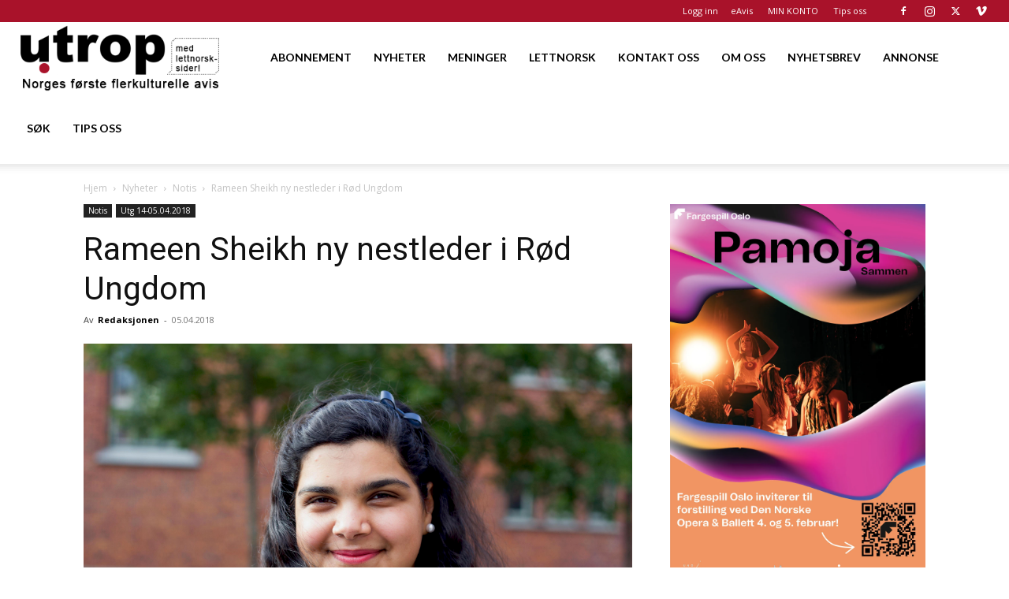

--- FILE ---
content_type: text/html; charset=utf-8
request_url: https://www.google.com/recaptcha/api2/aframe
body_size: 138
content:
<!DOCTYPE HTML><html><head><meta http-equiv="content-type" content="text/html; charset=UTF-8"></head><body><script nonce="mW9mIRfIPn2c5mAe6qlgbw">/** Anti-fraud and anti-abuse applications only. See google.com/recaptcha */ try{var clients={'sodar':'https://pagead2.googlesyndication.com/pagead/sodar?'};window.addEventListener("message",function(a){try{if(a.source===window.parent){var b=JSON.parse(a.data);var c=clients[b['id']];if(c){var d=document.createElement('img');d.src=c+b['params']+'&rc='+(localStorage.getItem("rc::a")?sessionStorage.getItem("rc::b"):"");window.document.body.appendChild(d);sessionStorage.setItem("rc::e",parseInt(sessionStorage.getItem("rc::e")||0)+1);localStorage.setItem("rc::h",'1769428824123');}}}catch(b){}});window.parent.postMessage("_grecaptcha_ready", "*");}catch(b){}</script></body></html>